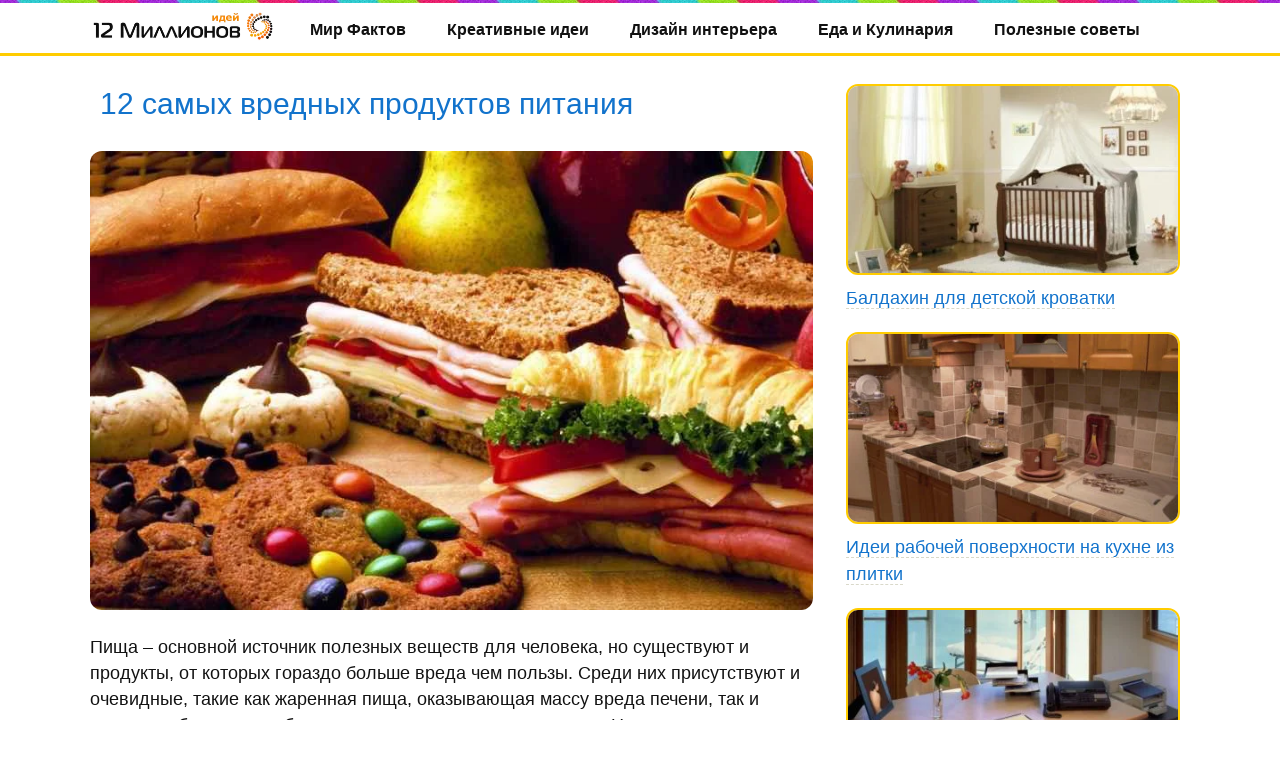

--- FILE ---
content_type: text/html; charset=UTF-8
request_url: https://12millionov.com/vrednye-produkty-pitaniya-spisok.html
body_size: 25901
content:
<!DOCTYPE html>
<html lang="ru-RU">
<head>
	<meta charset="UTF-8">
	<meta name="viewport" content="width=device-width, initial-scale=1">

<link rel="stylesheet" href="https://12millionov.com/wp-content/themes/Adapter/style.css" />
<meta name='robots' content='index, follow, max-image-preview:large, max-snippet:-1, max-video-preview:-1' />
	<style>img:is([sizes="auto" i], [sizes^="auto," i]) { contain-intrinsic-size: 3000px 1500px }</style>
	
	<!-- This site is optimized with the Yoast SEO plugin v26.2 - https://yoast.com/wordpress/plugins/seo/ -->
	<title>12 самых вредных продуктов питания</title>
	<meta name="description" content="Пища – основной источник полезных веществ для человека, но существуют и продукты, от которых гораздо больше вреда чем пользы. Среди них присутствуют и" />
	<link rel="canonical" href="https://12millionov.com/vrednye-produkty-pitaniya-spisok.html" />
	<meta name="twitter:card" content="summary_large_image" />
	<meta name="twitter:title" content="12 самых вредных продуктов питания" />
	<meta name="twitter:description" content="Пища – основной источник полезных веществ для человека, но существуют и продукты, от которых гораздо больше вреда чем пользы. Среди них присутствуют и" />
	<meta name="twitter:image" content="https://12millionov.com/wp-content/uploads/2016/11/Вредные-продукты-питания-список-фото.jpg" />
	<meta name="twitter:label1" content="Написано автором" />
	<meta name="twitter:data1" content="12millionov" />
	<script type="application/ld+json" class="yoast-schema-graph">{"@context":"https://schema.org","@graph":[{"@type":"WebPage","@id":"https://12millionov.com/vrednye-produkty-pitaniya-spisok.html","url":"https://12millionov.com/vrednye-produkty-pitaniya-spisok.html","name":"12 самых вредных продуктов питания","isPartOf":{"@id":"https://12millionov.com/#website"},"primaryImageOfPage":{"@id":"https://12millionov.com/vrednye-produkty-pitaniya-spisok.html#primaryimage"},"image":{"@id":"https://12millionov.com/vrednye-produkty-pitaniya-spisok.html#primaryimage"},"thumbnailUrl":"https://12millionov.com/wp-content/uploads/2016/11/Вредные-продукты-питания-список-фото.jpg","datePublished":"2016-11-19T13:34:08+00:00","dateModified":"2017-09-19T11:58:46+00:00","author":{"@id":"https://12millionov.com/#/schema/person/6fc64a0d09fbc6c54b41391fd94e0516"},"description":"Пища – основной источник полезных веществ для человека, но существуют и продукты, от которых гораздо больше вреда чем пользы. Среди них присутствуют и","breadcrumb":{"@id":"https://12millionov.com/vrednye-produkty-pitaniya-spisok.html#breadcrumb"},"inLanguage":"ru-RU","potentialAction":[{"@type":"ReadAction","target":["https://12millionov.com/vrednye-produkty-pitaniya-spisok.html"]}]},{"@type":"ImageObject","inLanguage":"ru-RU","@id":"https://12millionov.com/vrednye-produkty-pitaniya-spisok.html#primaryimage","url":"https://12millionov.com/wp-content/uploads/2016/11/Вредные-продукты-питания-список-фото.jpg","contentUrl":"https://12millionov.com/wp-content/uploads/2016/11/Вредные-продукты-питания-список-фото.jpg","width":800,"height":508},{"@type":"BreadcrumbList","@id":"https://12millionov.com/vrednye-produkty-pitaniya-spisok.html#breadcrumb","itemListElement":[{"@type":"ListItem","position":1,"name":"Главная страница","item":"https://12millionov.com/"},{"@type":"ListItem","position":2,"name":"12 самых вредных продуктов питания"}]},{"@type":"WebSite","@id":"https://12millionov.com/#website","url":"https://12millionov.com/","name":"12 Миллионов","description":"Идеи для креативных людей","potentialAction":[{"@type":"SearchAction","target":{"@type":"EntryPoint","urlTemplate":"https://12millionov.com/?s={search_term_string}"},"query-input":{"@type":"PropertyValueSpecification","valueRequired":true,"valueName":"search_term_string"}}],"inLanguage":"ru-RU"},{"@type":"Person","@id":"https://12millionov.com/#/schema/person/6fc64a0d09fbc6c54b41391fd94e0516","name":"12millionov","image":{"@type":"ImageObject","inLanguage":"ru-RU","@id":"https://12millionov.com/#/schema/person/image/","url":"https://secure.gravatar.com/avatar/d6d81950bbfd2b1908054f958a92229448826d34323eaed4d68755a0c819159c?s=96&d=mm&r=g","contentUrl":"https://secure.gravatar.com/avatar/d6d81950bbfd2b1908054f958a92229448826d34323eaed4d68755a0c819159c?s=96&d=mm&r=g","caption":"12millionov"},"sameAs":["https://12millionov.com"]}]}</script>
	<!-- / Yoast SEO plugin. -->


<link rel='dns-prefetch' href='//static.addtoany.com' />
<script type="text/javascript">
/* <![CDATA[ */
window._wpemojiSettings = {"baseUrl":"https:\/\/s.w.org\/images\/core\/emoji\/16.0.1\/72x72\/","ext":".png","svgUrl":"https:\/\/s.w.org\/images\/core\/emoji\/16.0.1\/svg\/","svgExt":".svg","source":{"concatemoji":"https:\/\/12millionov.com\/wp-includes\/js\/wp-emoji-release.min.js?ver=6.8.3"}};
/*! This file is auto-generated */
!function(s,n){var o,i,e;function c(e){try{var t={supportTests:e,timestamp:(new Date).valueOf()};sessionStorage.setItem(o,JSON.stringify(t))}catch(e){}}function p(e,t,n){e.clearRect(0,0,e.canvas.width,e.canvas.height),e.fillText(t,0,0);var t=new Uint32Array(e.getImageData(0,0,e.canvas.width,e.canvas.height).data),a=(e.clearRect(0,0,e.canvas.width,e.canvas.height),e.fillText(n,0,0),new Uint32Array(e.getImageData(0,0,e.canvas.width,e.canvas.height).data));return t.every(function(e,t){return e===a[t]})}function u(e,t){e.clearRect(0,0,e.canvas.width,e.canvas.height),e.fillText(t,0,0);for(var n=e.getImageData(16,16,1,1),a=0;a<n.data.length;a++)if(0!==n.data[a])return!1;return!0}function f(e,t,n,a){switch(t){case"flag":return n(e,"\ud83c\udff3\ufe0f\u200d\u26a7\ufe0f","\ud83c\udff3\ufe0f\u200b\u26a7\ufe0f")?!1:!n(e,"\ud83c\udde8\ud83c\uddf6","\ud83c\udde8\u200b\ud83c\uddf6")&&!n(e,"\ud83c\udff4\udb40\udc67\udb40\udc62\udb40\udc65\udb40\udc6e\udb40\udc67\udb40\udc7f","\ud83c\udff4\u200b\udb40\udc67\u200b\udb40\udc62\u200b\udb40\udc65\u200b\udb40\udc6e\u200b\udb40\udc67\u200b\udb40\udc7f");case"emoji":return!a(e,"\ud83e\udedf")}return!1}function g(e,t,n,a){var r="undefined"!=typeof WorkerGlobalScope&&self instanceof WorkerGlobalScope?new OffscreenCanvas(300,150):s.createElement("canvas"),o=r.getContext("2d",{willReadFrequently:!0}),i=(o.textBaseline="top",o.font="600 32px Arial",{});return e.forEach(function(e){i[e]=t(o,e,n,a)}),i}function t(e){var t=s.createElement("script");t.src=e,t.defer=!0,s.head.appendChild(t)}"undefined"!=typeof Promise&&(o="wpEmojiSettingsSupports",i=["flag","emoji"],n.supports={everything:!0,everythingExceptFlag:!0},e=new Promise(function(e){s.addEventListener("DOMContentLoaded",e,{once:!0})}),new Promise(function(t){var n=function(){try{var e=JSON.parse(sessionStorage.getItem(o));if("object"==typeof e&&"number"==typeof e.timestamp&&(new Date).valueOf()<e.timestamp+604800&&"object"==typeof e.supportTests)return e.supportTests}catch(e){}return null}();if(!n){if("undefined"!=typeof Worker&&"undefined"!=typeof OffscreenCanvas&&"undefined"!=typeof URL&&URL.createObjectURL&&"undefined"!=typeof Blob)try{var e="postMessage("+g.toString()+"("+[JSON.stringify(i),f.toString(),p.toString(),u.toString()].join(",")+"));",a=new Blob([e],{type:"text/javascript"}),r=new Worker(URL.createObjectURL(a),{name:"wpTestEmojiSupports"});return void(r.onmessage=function(e){c(n=e.data),r.terminate(),t(n)})}catch(e){}c(n=g(i,f,p,u))}t(n)}).then(function(e){for(var t in e)n.supports[t]=e[t],n.supports.everything=n.supports.everything&&n.supports[t],"flag"!==t&&(n.supports.everythingExceptFlag=n.supports.everythingExceptFlag&&n.supports[t]);n.supports.everythingExceptFlag=n.supports.everythingExceptFlag&&!n.supports.flag,n.DOMReady=!1,n.readyCallback=function(){n.DOMReady=!0}}).then(function(){return e}).then(function(){var e;n.supports.everything||(n.readyCallback(),(e=n.source||{}).concatemoji?t(e.concatemoji):e.wpemoji&&e.twemoji&&(t(e.twemoji),t(e.wpemoji)))}))}((window,document),window._wpemojiSettings);
/* ]]> */
</script>
<style id='wp-emoji-styles-inline-css' type='text/css'>

	img.wp-smiley, img.emoji {
		display: inline !important;
		border: none !important;
		box-shadow: none !important;
		height: 1em !important;
		width: 1em !important;
		margin: 0 0.07em !important;
		vertical-align: -0.1em !important;
		background: none !important;
		padding: 0 !important;
	}
</style>
<link rel='stylesheet' id='wp-block-library-css' href='https://12millionov.com/wp-includes/css/dist/block-library/style.min.css?ver=6.8.3' type='text/css' media='all' />
<style id='classic-theme-styles-inline-css' type='text/css'>
/*! This file is auto-generated */
.wp-block-button__link{color:#fff;background-color:#32373c;border-radius:9999px;box-shadow:none;text-decoration:none;padding:calc(.667em + 2px) calc(1.333em + 2px);font-size:1.125em}.wp-block-file__button{background:#32373c;color:#fff;text-decoration:none}
</style>
<style id='global-styles-inline-css' type='text/css'>
:root{--wp--preset--aspect-ratio--square: 1;--wp--preset--aspect-ratio--4-3: 4/3;--wp--preset--aspect-ratio--3-4: 3/4;--wp--preset--aspect-ratio--3-2: 3/2;--wp--preset--aspect-ratio--2-3: 2/3;--wp--preset--aspect-ratio--16-9: 16/9;--wp--preset--aspect-ratio--9-16: 9/16;--wp--preset--color--black: #000000;--wp--preset--color--cyan-bluish-gray: #abb8c3;--wp--preset--color--white: #ffffff;--wp--preset--color--pale-pink: #f78da7;--wp--preset--color--vivid-red: #cf2e2e;--wp--preset--color--luminous-vivid-orange: #ff6900;--wp--preset--color--luminous-vivid-amber: #fcb900;--wp--preset--color--light-green-cyan: #7bdcb5;--wp--preset--color--vivid-green-cyan: #00d084;--wp--preset--color--pale-cyan-blue: #8ed1fc;--wp--preset--color--vivid-cyan-blue: #0693e3;--wp--preset--color--vivid-purple: #9b51e0;--wp--preset--gradient--vivid-cyan-blue-to-vivid-purple: linear-gradient(135deg,rgba(6,147,227,1) 0%,rgb(155,81,224) 100%);--wp--preset--gradient--light-green-cyan-to-vivid-green-cyan: linear-gradient(135deg,rgb(122,220,180) 0%,rgb(0,208,130) 100%);--wp--preset--gradient--luminous-vivid-amber-to-luminous-vivid-orange: linear-gradient(135deg,rgba(252,185,0,1) 0%,rgba(255,105,0,1) 100%);--wp--preset--gradient--luminous-vivid-orange-to-vivid-red: linear-gradient(135deg,rgba(255,105,0,1) 0%,rgb(207,46,46) 100%);--wp--preset--gradient--very-light-gray-to-cyan-bluish-gray: linear-gradient(135deg,rgb(238,238,238) 0%,rgb(169,184,195) 100%);--wp--preset--gradient--cool-to-warm-spectrum: linear-gradient(135deg,rgb(74,234,220) 0%,rgb(151,120,209) 20%,rgb(207,42,186) 40%,rgb(238,44,130) 60%,rgb(251,105,98) 80%,rgb(254,248,76) 100%);--wp--preset--gradient--blush-light-purple: linear-gradient(135deg,rgb(255,206,236) 0%,rgb(152,150,240) 100%);--wp--preset--gradient--blush-bordeaux: linear-gradient(135deg,rgb(254,205,165) 0%,rgb(254,45,45) 50%,rgb(107,0,62) 100%);--wp--preset--gradient--luminous-dusk: linear-gradient(135deg,rgb(255,203,112) 0%,rgb(199,81,192) 50%,rgb(65,88,208) 100%);--wp--preset--gradient--pale-ocean: linear-gradient(135deg,rgb(255,245,203) 0%,rgb(182,227,212) 50%,rgb(51,167,181) 100%);--wp--preset--gradient--electric-grass: linear-gradient(135deg,rgb(202,248,128) 0%,rgb(113,206,126) 100%);--wp--preset--gradient--midnight: linear-gradient(135deg,rgb(2,3,129) 0%,rgb(40,116,252) 100%);--wp--preset--font-size--small: 13px;--wp--preset--font-size--medium: 20px;--wp--preset--font-size--large: 36px;--wp--preset--font-size--x-large: 42px;--wp--preset--spacing--20: 0.44rem;--wp--preset--spacing--30: 0.67rem;--wp--preset--spacing--40: 1rem;--wp--preset--spacing--50: 1.5rem;--wp--preset--spacing--60: 2.25rem;--wp--preset--spacing--70: 3.38rem;--wp--preset--spacing--80: 5.06rem;--wp--preset--shadow--natural: 6px 6px 9px rgba(0, 0, 0, 0.2);--wp--preset--shadow--deep: 12px 12px 50px rgba(0, 0, 0, 0.4);--wp--preset--shadow--sharp: 6px 6px 0px rgba(0, 0, 0, 0.2);--wp--preset--shadow--outlined: 6px 6px 0px -3px rgba(255, 255, 255, 1), 6px 6px rgba(0, 0, 0, 1);--wp--preset--shadow--crisp: 6px 6px 0px rgba(0, 0, 0, 1);}:where(.is-layout-flex){gap: 0.5em;}:where(.is-layout-grid){gap: 0.5em;}body .is-layout-flex{display: flex;}.is-layout-flex{flex-wrap: wrap;align-items: center;}.is-layout-flex > :is(*, div){margin: 0;}body .is-layout-grid{display: grid;}.is-layout-grid > :is(*, div){margin: 0;}:where(.wp-block-columns.is-layout-flex){gap: 2em;}:where(.wp-block-columns.is-layout-grid){gap: 2em;}:where(.wp-block-post-template.is-layout-flex){gap: 1.25em;}:where(.wp-block-post-template.is-layout-grid){gap: 1.25em;}.has-black-color{color: var(--wp--preset--color--black) !important;}.has-cyan-bluish-gray-color{color: var(--wp--preset--color--cyan-bluish-gray) !important;}.has-white-color{color: var(--wp--preset--color--white) !important;}.has-pale-pink-color{color: var(--wp--preset--color--pale-pink) !important;}.has-vivid-red-color{color: var(--wp--preset--color--vivid-red) !important;}.has-luminous-vivid-orange-color{color: var(--wp--preset--color--luminous-vivid-orange) !important;}.has-luminous-vivid-amber-color{color: var(--wp--preset--color--luminous-vivid-amber) !important;}.has-light-green-cyan-color{color: var(--wp--preset--color--light-green-cyan) !important;}.has-vivid-green-cyan-color{color: var(--wp--preset--color--vivid-green-cyan) !important;}.has-pale-cyan-blue-color{color: var(--wp--preset--color--pale-cyan-blue) !important;}.has-vivid-cyan-blue-color{color: var(--wp--preset--color--vivid-cyan-blue) !important;}.has-vivid-purple-color{color: var(--wp--preset--color--vivid-purple) !important;}.has-black-background-color{background-color: var(--wp--preset--color--black) !important;}.has-cyan-bluish-gray-background-color{background-color: var(--wp--preset--color--cyan-bluish-gray) !important;}.has-white-background-color{background-color: var(--wp--preset--color--white) !important;}.has-pale-pink-background-color{background-color: var(--wp--preset--color--pale-pink) !important;}.has-vivid-red-background-color{background-color: var(--wp--preset--color--vivid-red) !important;}.has-luminous-vivid-orange-background-color{background-color: var(--wp--preset--color--luminous-vivid-orange) !important;}.has-luminous-vivid-amber-background-color{background-color: var(--wp--preset--color--luminous-vivid-amber) !important;}.has-light-green-cyan-background-color{background-color: var(--wp--preset--color--light-green-cyan) !important;}.has-vivid-green-cyan-background-color{background-color: var(--wp--preset--color--vivid-green-cyan) !important;}.has-pale-cyan-blue-background-color{background-color: var(--wp--preset--color--pale-cyan-blue) !important;}.has-vivid-cyan-blue-background-color{background-color: var(--wp--preset--color--vivid-cyan-blue) !important;}.has-vivid-purple-background-color{background-color: var(--wp--preset--color--vivid-purple) !important;}.has-black-border-color{border-color: var(--wp--preset--color--black) !important;}.has-cyan-bluish-gray-border-color{border-color: var(--wp--preset--color--cyan-bluish-gray) !important;}.has-white-border-color{border-color: var(--wp--preset--color--white) !important;}.has-pale-pink-border-color{border-color: var(--wp--preset--color--pale-pink) !important;}.has-vivid-red-border-color{border-color: var(--wp--preset--color--vivid-red) !important;}.has-luminous-vivid-orange-border-color{border-color: var(--wp--preset--color--luminous-vivid-orange) !important;}.has-luminous-vivid-amber-border-color{border-color: var(--wp--preset--color--luminous-vivid-amber) !important;}.has-light-green-cyan-border-color{border-color: var(--wp--preset--color--light-green-cyan) !important;}.has-vivid-green-cyan-border-color{border-color: var(--wp--preset--color--vivid-green-cyan) !important;}.has-pale-cyan-blue-border-color{border-color: var(--wp--preset--color--pale-cyan-blue) !important;}.has-vivid-cyan-blue-border-color{border-color: var(--wp--preset--color--vivid-cyan-blue) !important;}.has-vivid-purple-border-color{border-color: var(--wp--preset--color--vivid-purple) !important;}.has-vivid-cyan-blue-to-vivid-purple-gradient-background{background: var(--wp--preset--gradient--vivid-cyan-blue-to-vivid-purple) !important;}.has-light-green-cyan-to-vivid-green-cyan-gradient-background{background: var(--wp--preset--gradient--light-green-cyan-to-vivid-green-cyan) !important;}.has-luminous-vivid-amber-to-luminous-vivid-orange-gradient-background{background: var(--wp--preset--gradient--luminous-vivid-amber-to-luminous-vivid-orange) !important;}.has-luminous-vivid-orange-to-vivid-red-gradient-background{background: var(--wp--preset--gradient--luminous-vivid-orange-to-vivid-red) !important;}.has-very-light-gray-to-cyan-bluish-gray-gradient-background{background: var(--wp--preset--gradient--very-light-gray-to-cyan-bluish-gray) !important;}.has-cool-to-warm-spectrum-gradient-background{background: var(--wp--preset--gradient--cool-to-warm-spectrum) !important;}.has-blush-light-purple-gradient-background{background: var(--wp--preset--gradient--blush-light-purple) !important;}.has-blush-bordeaux-gradient-background{background: var(--wp--preset--gradient--blush-bordeaux) !important;}.has-luminous-dusk-gradient-background{background: var(--wp--preset--gradient--luminous-dusk) !important;}.has-pale-ocean-gradient-background{background: var(--wp--preset--gradient--pale-ocean) !important;}.has-electric-grass-gradient-background{background: var(--wp--preset--gradient--electric-grass) !important;}.has-midnight-gradient-background{background: var(--wp--preset--gradient--midnight) !important;}.has-small-font-size{font-size: var(--wp--preset--font-size--small) !important;}.has-medium-font-size{font-size: var(--wp--preset--font-size--medium) !important;}.has-large-font-size{font-size: var(--wp--preset--font-size--large) !important;}.has-x-large-font-size{font-size: var(--wp--preset--font-size--x-large) !important;}
:where(.wp-block-post-template.is-layout-flex){gap: 1.25em;}:where(.wp-block-post-template.is-layout-grid){gap: 1.25em;}
:where(.wp-block-columns.is-layout-flex){gap: 2em;}:where(.wp-block-columns.is-layout-grid){gap: 2em;}
:root :where(.wp-block-pullquote){font-size: 1.5em;line-height: 1.6;}
</style>
<link rel='stylesheet' id='addtoany-css' href='https://12millionov.com/wp-content/plugins/add-to-any/addtoany.min.css?ver=1.16' type='text/css' media='all' />
<script type="text/javascript" id="addtoany-core-js-before">
/* <![CDATA[ */
window.a2a_config=window.a2a_config||{};a2a_config.callbacks=[];a2a_config.overlays=[];a2a_config.templates={};a2a_localize = {
	Share: "Отправить",
	Save: "Сохранить",
	Subscribe: "Подписаться",
	Email: "E-mail",
	Bookmark: "В закладки!",
	ShowAll: "Показать все",
	ShowLess: "Показать остальное",
	FindServices: "Найти сервис(ы)",
	FindAnyServiceToAddTo: "Найти сервис и добавить",
	PoweredBy: "Работает на",
	ShareViaEmail: "Поделиться по электронной почте",
	SubscribeViaEmail: "Подписаться по электронной почте",
	BookmarkInYourBrowser: "Добавить в закладки",
	BookmarkInstructions: "Нажмите Ctrl+D или \u2318+D, чтобы добавить страницу в закладки",
	AddToYourFavorites: "Добавить в Избранное",
	SendFromWebOrProgram: "Отправлять с любого email-адреса или email-программы",
	EmailProgram: "Почтовая программа",
	More: "Подробнее&#8230;",
	ThanksForSharing: "Спасибо, что поделились!",
	ThanksForFollowing: "Спасибо за подписку!"
};
/* ]]> */
</script>
<script type="text/javascript" defer src="https://static.addtoany.com/menu/page.js" id="addtoany-core-js"></script>
<script type="text/javascript" src="https://12millionov.com/wp-includes/js/jquery/jquery.min.js?ver=3.7.1" id="jquery-core-js"></script>
<script type="text/javascript" src="https://12millionov.com/wp-includes/js/jquery/jquery-migrate.min.js?ver=3.4.1" id="jquery-migrate-js"></script>
<script type="text/javascript" id="jquery-js-after">
/* <![CDATA[ */
jQuery(document).ready(function() {
	jQuery(".71081b9dea2d4400c96498fa56492fce").click(function() {
		jQuery.post(
			"https://12millionov.com/wp-admin/admin-ajax.php", {
				"action": "quick_adsense_onpost_ad_click",
				"quick_adsense_onpost_ad_index": jQuery(this).attr("data-index"),
				"quick_adsense_nonce": "7f391b0fd2",
			}, function(response) { }
		);
	});
});
/* ]]> */
</script>
<script type="text/javascript" defer src="https://12millionov.com/wp-content/plugins/add-to-any/addtoany.min.js?ver=1.1" id="addtoany-jquery-js"></script>
<script type="text/javascript" src="https://12millionov.com/wp-content/themes/Adapter/loadmore.js?ver=6.8.3" id="true_loadmore-js"></script>
<link rel="https://api.w.org/" href="https://12millionov.com/wp-json/" /><link rel="alternate" title="JSON" type="application/json" href="https://12millionov.com/wp-json/wp/v2/posts/20043" /><link rel="EditURI" type="application/rsd+xml" title="RSD" href="https://12millionov.com/xmlrpc.php?rsd" />
<meta name="generator" content="WordPress 6.8.3" />
<link rel='shortlink' href='https://12millionov.com/?p=20043' />
<link rel="alternate" title="oEmbed (JSON)" type="application/json+oembed" href="https://12millionov.com/wp-json/oembed/1.0/embed?url=https%3A%2F%2F12millionov.com%2Fvrednye-produkty-pitaniya-spisok.html" />
<link rel="alternate" title="oEmbed (XML)" type="text/xml+oembed" href="https://12millionov.com/wp-json/oembed/1.0/embed?url=https%3A%2F%2F12millionov.com%2Fvrednye-produkty-pitaniya-spisok.html&#038;format=xml" />
<link rel="icon" href="https://12millionov.com/wp-content/uploads/2023/08/12-ico.png" sizes="32x32" />
<link rel="icon" href="https://12millionov.com/wp-content/uploads/2023/08/12-ico.png" sizes="192x192" />
<link rel="apple-touch-icon" href="https://12millionov.com/wp-content/uploads/2023/08/12-ico.png" />
<meta name="msapplication-TileImage" content="https://12millionov.com/wp-content/uploads/2023/08/12-ico.png" />
<script>window.yaContextCb=window.yaContextCb||[]</script>
<script src="https://yandex.ru/ads/system/context.js" async></script>
<script async src="https://pagead2.googlesyndication.com/pagead/js/adsbygoogle.js?client=ca-pub-0314476730490310"
     crossorigin="anonymous"></script>
</head>
<body>
<!-- Start Head Theme --><header>
<!-- Begin #bottomMenu --><div class="bottomMenubg"> 
<div class="linebg"></div>
<div class="menuwrapp_mobile">
	<a class="mobilemenu_toggle" href="#" ></a>
		<ul class="menu_mobile"><li id="menu-item-34053" class="menu-item menu-item-type-taxonomy menu-item-object-category menu-item-34053"><a href="https://12millionov.com/category/arxitektura">Архитектура</a></li>
<li id="menu-item-34054" class="menu-item menu-item-type-taxonomy menu-item-object-category menu-item-34054"><a href="https://12millionov.com/category/dizajn">Дизайн интерьера</a></li>
<li id="menu-item-34055" class="menu-item menu-item-type-taxonomy menu-item-object-category current-post-ancestor current-menu-parent current-post-parent menu-item-34055"><a href="https://12millionov.com/category/eda">Еда и Кулинария</a></li>
<li id="menu-item-34056" class="menu-item menu-item-type-taxonomy menu-item-object-category menu-item-34056"><a href="https://12millionov.com/category/zhivotnye">Животные</a></li>
<li id="menu-item-34057" class="menu-item menu-item-type-taxonomy menu-item-object-category menu-item-34057"><a href="https://12millionov.com/category/zdorove-i-krasota">Красота и Здоровье</a></li>
<li id="menu-item-34058" class="menu-item menu-item-type-taxonomy menu-item-object-category menu-item-34058"><a href="https://12millionov.com/category/znamenitosti">Знаменитости</a></li>
<li id="menu-item-34059" class="menu-item menu-item-type-taxonomy menu-item-object-category menu-item-34059"><a href="https://12millionov.com/category/illyustracii">Иллюстрации</a></li>
<li id="menu-item-34060" class="menu-item menu-item-type-taxonomy menu-item-object-category menu-item-34060"><a href="https://12millionov.com/category/kreativ">Креативные идеи</a></li>
<li id="menu-item-34061" class="menu-item menu-item-type-taxonomy menu-item-object-category menu-item-34061"><a href="https://12millionov.com/category/landshaftnyj-dizajn">Ландшафтный дизайн</a></li>
<li id="menu-item-34062" class="menu-item menu-item-type-taxonomy menu-item-object-category menu-item-34062"><a href="https://12millionov.com/category/luchshie-knigi">Лучшие книги</a></li>
<li id="menu-item-34063" class="menu-item menu-item-type-taxonomy menu-item-object-category menu-item-34063"><a href="https://12millionov.com/category/fakty-sobytiya-novosti">Мир Фактов</a></li>
<li id="menu-item-34064" class="menu-item menu-item-type-taxonomy menu-item-object-category menu-item-34064"><a href="https://12millionov.com/category/moda">Мода</a></li>
<li id="menu-item-34065" class="menu-item menu-item-type-taxonomy menu-item-object-category menu-item-34065"><a href="https://12millionov.com/category/planeta-zemlya">Планета Земля</a></li>
<li id="menu-item-34066" class="menu-item menu-item-type-taxonomy menu-item-object-category menu-item-34066"><a href="https://12millionov.com/category/proekty-domov">Проекты домов</a></li>
<li id="menu-item-34067" class="menu-item menu-item-type-taxonomy menu-item-object-category menu-item-34067"><a href="https://12millionov.com/category/sport">Спорт</a></li>
<li id="menu-item-34068" class="menu-item menu-item-type-taxonomy menu-item-object-category menu-item-34068"><a href="https://12millionov.com/category/stroitelstvo">Строительство</a></li>
<li id="menu-item-34069" class="menu-item menu-item-type-taxonomy menu-item-object-category menu-item-34069"><a href="https://12millionov.com/category/texnika">Технологии</a></li>
</ul>	</div><div class="clearboth"></div>
<nav id="fdw">
<!-- logo --><div class="logo">
<a href="https://12millionov.com"><img src="https://12millionov.com/12millionov-logo.png" alt="12 миллионов фото" /></a>
</div><!-- /logo -->
<div class="menu-12menyu-container"><ul id="menu-12menyu" class="menu"><li id="menu-item-2019" class="menu-item menu-item-type-taxonomy menu-item-object-category menu-item-2019"><a href="https://12millionov.com/category/fakty-sobytiya-novosti">Мир Фактов</a></li>
<li id="menu-item-3916" class="menu-item menu-item-type-taxonomy menu-item-object-category menu-item-3916"><a href="https://12millionov.com/category/kreativ">Креативные идеи</a></li>
<li id="menu-item-40522" class="menu-item menu-item-type-taxonomy menu-item-object-category menu-item-40522"><a href="https://12millionov.com/category/dizajn">Дизайн интерьера</a></li>
<li id="menu-item-39028" class="menu-item menu-item-type-taxonomy menu-item-object-category current-post-ancestor current-menu-parent current-post-parent menu-item-39028"><a href="https://12millionov.com/category/eda">Еда и Кулинария</a></li>
<li id="menu-item-40800" class="menu-item menu-item-type-taxonomy menu-item-object-category menu-item-40800"><a href="https://12millionov.com/category/poleznye-sovety">Полезные советы</a></li>
</ul></div></nav>
</div><!-- End #bottomMenu -->
</header><!-- End Head Theme --><!-- Go wrapper -->
<section id="wrapper">
<div id="middle">
<div id="content">
<!-- Begin #colLeft --><div id="colLeft">


<!-- Begin .singlecont --><div class="singlecont">
	
<h1>12 самых вредных продуктов питания</h1>
	
<!-- Begin .cont --><div class="cont"><p><img fetchpriority="high" decoding="async" class="aligncenter size-full wp-image-20044" src="https://12millionov.com/wp-content/uploads/2016/11/%D0%92%D1%80%D0%B5%D0%B4%D0%BD%D1%8B%D0%B5-%D0%BF%D1%80%D0%BE%D0%B4%D1%83%D0%BA%D1%82%D1%8B-%D0%BF%D0%B8%D1%82%D0%B0%D0%BD%D0%B8%D1%8F-%D1%81%D0%BF%D0%B8%D1%81%D0%BE%D0%BA-%D1%84%D0%BE%D1%82%D0%BE.jpg" alt="" width="800" height="508" srcset="https://12millionov.com/wp-content/uploads/2016/11/Вредные-продукты-питания-список-фото.jpg 800w, https://12millionov.com/wp-content/uploads/2016/11/Вредные-продукты-питания-список-фото-20x13.jpg 20w" sizes="(max-width: 800px) 100vw, 800px"></p>
<p>Пища – основной источник полезных веществ для человека, но существуют и продукты, от которых гораздо больше вреда чем пользы. Среди них присутствуют и очевидные, такие как жаренная пища, оказывающая массу вреда печени, так и сладости, без которых большинство не может прожить и дня. Нет, разумеется, умеренное их потребление не вызовет негативных последствий, но если они являются постоянными членами вашего рациона, то будьте готовы к тому, что произойдёт накопление вредных веществ, которые нанесут решающий удар по вашим внутренним органам. Чтобы избежать этого, 12millionov.com подготовил для Вас рейтинг 12 самых вкусных и вредных продуктов питания для здоровья человека, и обязательно задумайтесь о перспективах собственного здоровья.</p>
<div class="lwptoc lwptoc-autoWidth lwptoc-baseItems lwptoc-light lwptoc-notInherit" data-smooth-scroll="0"><div class="lwptoc_i">    <div class="lwptoc_header">
        <b class="lwptoc_title">Содержание</b>                    <span class="lwptoc_toggle">
                <a href="#" class="lwptoc_toggle_label" data-label="скрыть">показать</a>            </span>
            </div>
<div class="lwptoc_items" style="display:none;">
    <div class="lwptoc_itemWrap"><div class="lwptoc_item">    <a href="#rejting-vrednyh-produktov" rel="nofollow">
                <span class="lwptoc_item_label">Рейтинг вредных продуктов:</span>
    </a>
    <div class="lwptoc_itemWrap"><div class="lwptoc_item">    <a href="#no12-obezzirennye-jogurty-i-tvoroznye-deserty" rel="nofollow">
                <span class="lwptoc_item_label">№12: Обезжиренные йогурты и творожные десерты</span>
    </a>
    </div><div class="lwptoc_item">    <a href="#produkty-no11-konservy-i-sproty" rel="nofollow">
                <span class="lwptoc_item_label">Продукты №11: Консервы и шпроты</span>
    </a>
    </div><div class="lwptoc_item">    <a href="#no10-kolbasy-i-sosiski" rel="nofollow">
                <span class="lwptoc_item_label">№10: Колбасы и сосиски</span>
    </a>
    </div><div class="lwptoc_item">    <a href="#vrednyj-produkt-no9-popkorn" rel="nofollow">
                <span class="lwptoc_item_label">Вредный продукт №9: Попкорн</span>
    </a>
    </div><div class="lwptoc_item">    <a href="#no8-sladkie-gazirovannye-napitki-i-soki" rel="nofollow">
                <span class="lwptoc_item_label">№8: Сладкие газированные напитки и соки</span>
    </a>
    </div><div class="lwptoc_item">    <a href="#no7-sokoladnye-batonciki-konfety-i-ledency" rel="nofollow">
                <span class="lwptoc_item_label">№7: Шоколадные батончики, конфеты и леденцы</span>
    </a>
    </div><div class="lwptoc_item">    <a href="#vrednye-sousy-no6-majonez-i-ketcup" rel="nofollow">
                <span class="lwptoc_item_label">Вредные соусы №6: Майонез и кетчуп</span>
    </a>
    </div><div class="lwptoc_item">    <a href="#no5-lapsa-bystrogo-prigotovlenia" rel="nofollow">
                <span class="lwptoc_item_label">№5: Лапша быстрого приготовления</span>
    </a>
    </div><div class="lwptoc_item">    <a href="#no4-pokupnaa-vypecka-s-transzirami" rel="nofollow">
                <span class="lwptoc_item_label">№4: Покупная выпечка с трансжирами</span>
    </a>
    </div><div class="lwptoc_item">    <a href="#no3-polufabrikaty-naggetsy-kotlety-bifsteksy" rel="nofollow">
                <span class="lwptoc_item_label">№3: Полуфабрикаты — наггетсы, котлеты, бифштексы</span>
    </a>
    </div><div class="lwptoc_item">    <a href="#no2-gamburgery-i-hot-dogi" rel="nofollow">
                <span class="lwptoc_item_label">№2: Гамбургеры и хот-доги</span>
    </a>
    </div><div class="lwptoc_item">    <a href="#vrednyj-produkt-no1-kartoska-fri-i-cipsy" rel="nofollow">
                <span class="lwptoc_item_label">Вредный продукт №1: Картошка фри и чипсы</span>
    </a>
    </div></div></div></div></div>
</div></div><h2 style="text-align: center;"><span id="rejting-vrednyh-produktov">Рейтинг вредных продуктов:</span></h2>
<h3><span id="no12-obezzirennye-jogurty-i-tvoroznye-deserty">№12: Обезжиренные йогурты и творожные десерты</span></h3>
<p><img decoding="async" class="aligncenter size-full wp-image-20045" src="https://12millionov.com/wp-content/uploads/2016/11/%D0%92%D1%80%D0%B5%D0%B4%D0%BD%D1%8B%D0%B5-%D0%BF%D1%80%D0%BE%D0%B4%D1%83%D0%BA%D1%82%D1%8B-%D0%BF%D0%B8%D1%82%D0%B0%D0%BD%D0%B8%D1%8F-%D1%81%D0%BF%D0%B8%D1%81%D0%BE%D0%BA-%D1%84%D0%BE%D1%82%D0%BE_1.jpg" alt="" width="800" height="556" srcset="https://12millionov.com/wp-content/uploads/2016/11/Вредные-продукты-питания-список-фото_1.jpg 800w, https://12millionov.com/wp-content/uploads/2016/11/Вредные-продукты-питания-список-фото_1-20x14.jpg 20w" sizes="(max-width: 800px) 100vw, 800px"></p>
<p>Несмотря на огромную популярность данных продуктов в различных диетах для похудения, йогурты и десерты содержат в себе львиную долю углеводов в виде крахмала, сахара и сахарозаменителя. Так производитель «компенсирует» в продукте содержание жиров, которые там полностью отсутствуют, и делают из него, якобы «полезный», но на самом деле вредный продукт. Но потребители часто не задумываются о том, что именно такие продукты способны привести к ожирению, благодаря высокому содержанию углеводов и пищевым добавкам, тормозящим обменные процессы в организме.</p>
<h3><span id="produkty-no11-konservy-i-sproty">Продукты №11: Консервы и шпроты</span></h3>
<p><img decoding="async" class="aligncenter size-full wp-image-20046" src="https://12millionov.com/wp-content/uploads/2016/11/%D0%92%D1%80%D0%B5%D0%B4%D0%BD%D1%8B%D0%B5-%D0%BF%D1%80%D0%BE%D0%B4%D1%83%D0%BA%D1%82%D1%8B-%D0%BF%D0%B8%D1%82%D0%B0%D0%BD%D0%B8%D1%8F-%D1%81%D0%BF%D0%B8%D1%81%D0%BE%D0%BA-%D1%84%D0%BE%D1%82%D0%BE_2.jpg" alt="" width="800" height="532" srcset="https://12millionov.com/wp-content/uploads/2016/11/Вредные-продукты-питания-список-фото_2.jpg 800w, https://12millionov.com/wp-content/uploads/2016/11/Вредные-продукты-питания-список-фото_2-20x13.jpg 20w" sizes="(max-width: 800px) 100vw, 800px"></p><div class="71081b9dea2d4400c96498fa56492fce" data-index="1" style="float: none; margin:20px 0 20px 0; text-align:center;">
<div id="yandex_rtb_R-A-2174360-1"></div>
<script>window.yaContextCb.push(()=>{
  Ya.Context.AdvManager.render({
    renderTo: 'yandex_rtb_R-A-2174360-1',
    blockId: 'R-A-2174360-1'
  })
})</script>
</div>

<p>Многие жители отдалённых районов не имеют другого способа приобретения рыбы, так как водоёмы по близости отсутствуют, а завезённые замороженные морепродукты имеют заоблачные цены. Однако, от рыбных консервов гораздо больше вреда, чем пользы, ведь для сохранения вкусовых качеств на столь длительный срок используется масса вредных пищевых добавок, стабилизаторов, консервантов, которые при регулярном употреблении нарушают обмен веществ. Часто производители используют бензапирен, вредное и опасное вещество, способное вызывать онкологические заболевания.</p>
<h3><span id="no10-kolbasy-i-sosiski">№10: Колбасы и сосиски</span></h3>
<p><img loading="lazy" decoding="async" class="aligncenter size-full wp-image-20047" src="https://12millionov.com/wp-content/uploads/2016/11/%D0%92%D1%80%D0%B5%D0%B4%D0%BD%D1%8B%D0%B5-%D0%BF%D1%80%D0%BE%D0%B4%D1%83%D0%BA%D1%82%D1%8B-%D0%BF%D0%B8%D1%82%D0%B0%D0%BD%D0%B8%D1%8F-%D1%81%D0%BF%D0%B8%D1%81%D0%BE%D0%BA-%D1%84%D0%BE%D1%82%D0%BE_3.jpg" alt="" width="800" height="577" srcset="https://12millionov.com/wp-content/uploads/2016/11/Вредные-продукты-питания-список-фото_3.jpg 800w, https://12millionov.com/wp-content/uploads/2016/11/Вредные-продукты-питания-список-фото_3-20x14.jpg 20w" sizes="auto, (max-width: 800px) 100vw, 800px"></p>
<p>Любимое блюдо для перекуса и бутербродов бьёт все рекорды по содержанию жира в списке вредных продуктов питания для здоровья. Обратив внимание на состав, вы заметите, что количество белков в три-четыре раза меньше содержания жиров, ведь ради экономии производители используют не качественное мясо, а отходы, среди которых свиные шкуры и кости животных, чтобы всё это было вкусным – добавляют различные стабилизаторы, усилители вкуса и запаха, а также консерванты. Регулярное употребление колбасных изделий грозит ожирением и образованием холестериновых бляшек на стенках сосудов, что значительно ухудшает работу сердца.</p>
<h3><span id="vrednyj-produkt-no9-popkorn">Вредный продукт №9: Попкорн</span></h3>
<p><img loading="lazy" decoding="async" class="aligncenter size-full wp-image-20048" src="https://12millionov.com/wp-content/uploads/2016/11/%D0%92%D1%80%D0%B5%D0%B4%D0%BD%D1%8B%D0%B5-%D0%BF%D1%80%D0%BE%D0%B4%D1%83%D0%BA%D1%82%D1%8B-%D0%BF%D0%B8%D1%82%D0%B0%D0%BD%D0%B8%D1%8F-%D1%81%D0%BF%D0%B8%D1%81%D0%BE%D0%BA-%D1%84%D0%BE%D1%82%D0%BE_4.jpg" alt="" width="800" height="533" srcset="https://12millionov.com/wp-content/uploads/2016/11/Вредные-продукты-питания-список-фото_4.jpg 800w, https://12millionov.com/wp-content/uploads/2016/11/Вредные-продукты-питания-список-фото_4-20x13.jpg 20w" sizes="auto, (max-width: 800px) 100vw, 800px"></p>
<p>Попкорн гораздо опаснее, чем может показаться на первый взгляд. Сама жареная кукуруза безвредна и бесполезна, но ситуация меняется, когда при их приготовлении к ним присоединяются ароматизаторы, усилители вкуса, карамелизаторы, масло, соль и сахар, которые заставляют потреблять все больше и больше продукта, а вместе с ним и огромное количество калорий, а солёный вариант содержит огромную дозу хлорида натрия, который при частом потреблении способен нарушить работу почек и вызвать неполадки в сердечно сосудистой системе. Так что в следующий раз, лучше возьмите с собой в кинотеатр арахис или яблоки.</p><div class="71081b9dea2d4400c96498fa56492fce" data-index="2" style="float: none; margin:20px 0 20px 0; text-align:center;">
<div id="yandex_rtb_R-A-2174360-2"></div>
<script>window.yaContextCb.push(()=>{
  Ya.Context.AdvManager.render({
    renderTo: 'yandex_rtb_R-A-2174360-2',
    blockId: 'R-A-2174360-2'
  })
})</script>
</div>

<h3><span id="no8-sladkie-gazirovannye-napitki-i-soki">№8: Сладкие газированные напитки и соки</span></h3>
<p><img loading="lazy" decoding="async" class="aligncenter size-full wp-image-20049" src="https://12millionov.com/wp-content/uploads/2016/11/%D0%92%D1%80%D0%B5%D0%B4%D0%BD%D1%8B%D0%B5-%D0%BF%D1%80%D0%BE%D0%B4%D1%83%D0%BA%D1%82%D1%8B-%D0%BF%D0%B8%D1%82%D0%B0%D0%BD%D0%B8%D1%8F-%D1%81%D0%BF%D0%B8%D1%81%D0%BE%D0%BA-%D1%84%D0%BE%D1%82%D0%BE_5.jpg" alt="" width="800" height="550" srcset="https://12millionov.com/wp-content/uploads/2016/11/Вредные-продукты-питания-список-фото_5.jpg 800w, https://12millionov.com/wp-content/uploads/2016/11/Вредные-продукты-питания-список-фото_5-20x14.jpg 20w" sizes="auto, (max-width: 800px) 100vw, 800px"></p>
<p>Сладкие газированные напитки и соки не только не содержат абсолютно никаких полезных веществ, но и не способны утолить жажду, а напротив, только вызывают ее. Так, например, всеми узнаваемая и любимая Кока-Кола помимо ударной дозы сахара содержит в себе красители, кофеин, ортофосфорную кислоту и углекислый газ, которые в совокупности просто убивают организм изнутри: вымывают кальций, разъедают слизистые оболочки и способствуют отложению жиров. Человек, выпивший баночку колы, должен пробежать примерно 5 км, чтобы потратить все калории, которые он получил с напитком. Кроме этого, газировка включает в себя сахарозаменитель аспартам, который при распаде превращается в токсины. Что касается покупных соков, то они кроме высокого содержания все того же сахара, абсолютно ничего полезного в себе не содержат.</p>
<h3><span id="no7-sokoladnye-batonciki-konfety-i-ledency">№7: Шоколадные батончики, конфеты и леденцы</span></h3>
<p><img loading="lazy" decoding="async" class="aligncenter size-full wp-image-20050" src="https://12millionov.com/wp-content/uploads/2016/11/%D0%92%D1%80%D0%B5%D0%B4%D0%BD%D1%8B%D0%B5-%D0%BF%D1%80%D0%BE%D0%B4%D1%83%D0%BA%D1%82%D1%8B-%D0%BF%D0%B8%D1%82%D0%B0%D0%BD%D0%B8%D1%8F-%D1%81%D0%BF%D0%B8%D1%81%D0%BE%D0%BA-%D1%84%D0%BE%D1%82%D0%BE_6.jpg" alt="" width="800" height="459" srcset="https://12millionov.com/wp-content/uploads/2016/11/Вредные-продукты-питания-список-фото_6.jpg 800w, https://12millionov.com/wp-content/uploads/2016/11/Вредные-продукты-питания-список-фото_6-20x11.jpg 20w" sizes="auto, (max-width: 800px) 100vw, 800px"></p><div class="71081b9dea2d4400c96498fa56492fce" data-index="4" style="float: none; margin:20px 0 20px 0; text-align:center;">
<div id="yandex_rtb_R-A-2174360-4"></div>
<script>window.yaContextCb.push(()=>{
  Ya.Context.AdvManager.render({
    renderTo: 'yandex_rtb_R-A-2174360-4',
    blockId: 'R-A-2174360-4'
  })
})</script>
</div>

<p>Ожирение, онкология, диабет, проблемы с зубами, аллергия… Это еще не полный перечень заболеваний, которые вы можете приобрести, регулярно употребляя в пищу шоколадные батончики и леденцы. Они являются рекордными обладателями легкоусвояемого сахара, который абсолютно бесполезен со стороны пищевой ценности и очень вреден. Помимо этого, все эти сладости включают в себя эмульгаторы, подсладители, сахарозаменители, загустители, антиокислители и прочее. Если Вы уж сильно любите покушать сладкого, рекомендуем заменить эти вредные продукты на сладкие, но полезные, такие как мёд и сухофрукты, ведь в них есть витамины и минералы, которые нужны организму.</p>
<h3><span id="vrednye-sousy-no6-majonez-i-ketcup">Вредные соусы №6: Майонез и кетчуп</span></h3>
<p><img loading="lazy" decoding="async" class="aligncenter size-full wp-image-20051" src="https://12millionov.com/wp-content/uploads/2016/11/%D0%92%D1%80%D0%B5%D0%B4%D0%BD%D1%8B%D0%B5-%D0%BF%D1%80%D0%BE%D0%B4%D1%83%D0%BA%D1%82%D1%8B-%D0%BF%D0%B8%D1%82%D0%B0%D0%BD%D0%B8%D1%8F-%D1%81%D0%BF%D0%B8%D1%81%D0%BE%D0%BA-%D1%84%D0%BE%D1%82%D0%BE_7.jpg" alt="" width="800" height="542" srcset="https://12millionov.com/wp-content/uploads/2016/11/Вредные-продукты-питания-список-фото_7.jpg 800w, https://12millionov.com/wp-content/uploads/2016/11/Вредные-продукты-питания-список-фото_7-20x14.jpg 20w" sizes="auto, (max-width: 800px) 100vw, 800px"></p><div class="71081b9dea2d4400c96498fa56492fce" data-index="3" style="float: none; margin:20px 0 20px 0; text-align:center;">
<div id="yandex_rtb_R-A-2174360-3"></div>
<script>window.yaContextCb.push(()=>{
  Ya.Context.AdvManager.render({
    renderTo: 'yandex_rtb_R-A-2174360-3',
    blockId: 'R-A-2174360-3'
  })
})</script>
</div>

<p>На состав пакетиков майонеза и кетчупов, продающихся в супермаркетах, просто страшно смотреть, ведь там можно найти огромнейший список вредных веществ, которые обманывают мозг и заставляют есть этот вреднющий продукт всё больше и больше. Регулярное употребление кетчупов и майонезов приводит к серьезным заболеваниям желудка и кишечника, а также к ожирению и склонности к аллергии. К тому же эти продукты насыщены канцерогенными веществами (теми самыми, которые вызывают онкологические заболевания).</p>
<h3><span id="no5-lapsa-bystrogo-prigotovlenia">№5: Лапша быстрого приготовления</span></h3>
<p><img loading="lazy" decoding="async" class="aligncenter size-full wp-image-20052" src="https://12millionov.com/wp-content/uploads/2016/11/%D0%92%D1%80%D0%B5%D0%B4%D0%BD%D1%8B%D0%B5-%D0%BF%D1%80%D0%BE%D0%B4%D1%83%D0%BA%D1%82%D1%8B-%D0%BF%D0%B8%D1%82%D0%B0%D0%BD%D0%B8%D1%8F-%D1%81%D0%BF%D0%B8%D1%81%D0%BE%D0%BA-%D1%84%D0%BE%D1%82%D0%BE_8.jpg" alt="" width="800" height="534" srcset="https://12millionov.com/wp-content/uploads/2016/11/Вредные-продукты-питания-список-фото_8.jpg 800w, https://12millionov.com/wp-content/uploads/2016/11/Вредные-продукты-питания-список-фото_8-20x13.jpg 20w" sizes="auto, (max-width: 800px) 100vw, 800px"></p>
<p>Для сегодняшнего сумасшедшего ритма жизни пюре и лапша быстрого приготовления кажутся идеальным вариантом. Только вот при регулярном употреблении такой вредной еды в нашем организме нарушается обмен веществ. Ведь организм вроде получает необходимые калории, только вот полезные вещества в этих продуктах сведены к нулю, а значит чувство голода очень скоро снова даст о себе знать. В таких вредных продуктах в составе сплошные красители, консерванты, загустители, усилители вкуса и стабилизаторы, которые провоцируют разрушение печени, образование камней в почках, расстройство желудочно-кишечного тракта, возникновение аллергии, онкологические заболевания и даже нервные расстройства.</p>
<h3><span id="no4-pokupnaa-vypecka-s-transzirami">№4: Покупная выпечка с трансжирами</span></h3>
<p><img loading="lazy" decoding="async" class="aligncenter size-full wp-image-20053" src="https://12millionov.com/wp-content/uploads/2016/11/%D0%92%D1%80%D0%B5%D0%B4%D0%BD%D1%8B%D0%B5-%D0%BF%D1%80%D0%BE%D0%B4%D1%83%D0%BA%D1%82%D1%8B-%D0%BF%D0%B8%D1%82%D0%B0%D0%BD%D0%B8%D1%8F-%D1%81%D0%BF%D0%B8%D1%81%D0%BE%D0%BA-%D1%84%D0%BE%D1%82%D0%BE_9.jpg" alt="" width="800" height="420" srcset="https://12millionov.com/wp-content/uploads/2016/11/Вредные-продукты-питания-список-фото_9.jpg 800w, https://12millionov.com/wp-content/uploads/2016/11/Вредные-продукты-питания-список-фото_9-20x11.jpg 20w" sizes="auto, (max-width: 800px) 100vw, 800px"></p>
<p>Стоит помнить, что практически вся выпечка, продаваемая в магазинах (торты, булочки, пирожные, печенье) помимо вредных консервантов, добавок, красителей и большого количества сахара, напичкана маргарином и опасными для здоровья трансжирами. Поэтому постарайтесь заменить покупную выпечку на домашнюю или внимательно изучайте состав покупаемой выпечки.</p>
<h3><span id="no3-polufabrikaty-naggetsy-kotlety-bifsteksy">№3: Полуфабрикаты — наггетсы, котлеты, бифштексы</span></h3>
<p><img loading="lazy" decoding="async" class="aligncenter size-full wp-image-20054" src="https://12millionov.com/wp-content/uploads/2016/11/%D0%92%D1%80%D0%B5%D0%B4%D0%BD%D1%8B%D0%B5-%D0%BF%D1%80%D0%BE%D0%B4%D1%83%D0%BA%D1%82%D1%8B-%D0%BF%D0%B8%D1%82%D0%B0%D0%BD%D0%B8%D1%8F-%D1%81%D0%BF%D0%B8%D1%81%D0%BE%D0%BA-%D1%84%D0%BE%D1%82%D0%BE_10.jpg" alt="" width="800" height="527" srcset="https://12millionov.com/wp-content/uploads/2016/11/Вредные-продукты-питания-список-фото_10.jpg 800w, https://12millionov.com/wp-content/uploads/2016/11/Вредные-продукты-питания-список-фото_10-20x13.jpg 20w" sizes="auto, (max-width: 800px) 100vw, 800px"></p>
<p>Что может быть проще и быстрее приготовления полуфабрикатов? Такие заманчиво вкусные и красивые рыбные палочки, котлеты и бифштексы, предварительно обжаренные во фритюре, содержат консерванты, глутамат натрия и трансжиры. К чему приводит потребление вышеперечисленных веществ мы уже говорили ранее. Вы все еще хотите облегчить себе жизнь, покупая полуфабрикаты?</p>
<h3><span id="no2-gamburgery-i-hot-dogi">№2: Гамбургеры и хот-доги</span></h3>
<p><img loading="lazy" decoding="async" class="aligncenter size-full wp-image-20055" src="https://12millionov.com/wp-content/uploads/2016/11/%D0%92%D1%80%D0%B5%D0%B4%D0%BD%D1%8B%D0%B5-%D0%BF%D1%80%D0%BE%D0%B4%D1%83%D0%BA%D1%82%D1%8B-%D0%BF%D0%B8%D1%82%D0%B0%D0%BD%D0%B8%D1%8F-%D1%81%D0%BF%D0%B8%D1%81%D0%BE%D0%BA-%D1%84%D0%BE%D1%82%D0%BE_11.jpg" alt="" width="800" height="487" srcset="https://12millionov.com/wp-content/uploads/2016/11/Вредные-продукты-питания-список-фото_11.jpg 800w, https://12millionov.com/wp-content/uploads/2016/11/Вредные-продукты-питания-список-фото_11-20x12.jpg 20w" sizes="auto, (max-width: 800px) 100vw, 800px"></p>
<p>Гамбургеры и хот-доги расположились на второй строчке в списке самых вредных продуктов для здоровья. Быстрые перекусы гамбургерами, которые так часто происходят во время работы, способны нанести огромный ущерб организму. Белый высокогликемический хлеб, синтетические дрожжи, пальмовое масло, соя, «е-шки», стабилизаторы и синтетические красители, этот список можно продалжать до бесконечности, а котлета делается из весьма сомнительного мяса. Кроме этого, стабилизаторы и добавки, которые содержат булочки с котлетой или сосиской, раздражают слизистую желудка, вызывая чувство голода и заставляя потреблять пищи больше, чем необходимо. Получив огромное количество энергии из трансгенных жиров, мы должны как можно скорее от неё избавиться, а вот большинство просто возвращается на рабочее место, где сидит неподвижно и зарабатывает себе лишний вес.</p>
<h3><span id="vrednyj-produkt-no1-kartoska-fri-i-cipsy">Вредный продукт №1: Картошка фри и чипсы</span></h3>
<p><img loading="lazy" decoding="async" class="aligncenter size-full wp-image-20056" src="https://12millionov.com/wp-content/uploads/2016/11/%D0%92%D1%80%D0%B5%D0%B4%D0%BD%D1%8B%D0%B5-%D0%BF%D1%80%D0%BE%D0%B4%D1%83%D0%BA%D1%82%D1%8B-%D0%BF%D0%B8%D1%82%D0%B0%D0%BD%D0%B8%D1%8F-%D1%81%D0%BF%D0%B8%D1%81%D0%BE%D0%BA-%D1%84%D0%BE%D1%82%D0%BE_12.jpg" alt="" width="720" height="720" srcset="https://12millionov.com/wp-content/uploads/2016/11/Вредные-продукты-питания-список-фото_12.jpg 720w, https://12millionov.com/wp-content/uploads/2016/11/Вредные-продукты-питания-список-фото_12-20x20.jpg 20w" sizes="auto, (max-width: 720px) 100vw, 720px"></p>
<p>Картошка фри и чипсы стали лидером списка самых вредных продуктов. Они содержат огромное количество глутамата натрия, нарушающего обмен веществ и приводящего к онкологическим заболеваниям. Те же последствия вызывают трансжиры, которыми также богаты чипсы и картофель фри. Только представьте количество масла, в котором обжариваются эти продукты. А ведь растительное масло при жарке автоматически превращается в опасный канцероген (вещество, вызывающее рак). Главную опасность представляет добавка Е-621, которая нарушает работу вкусовых рецепторов, деформируя нервную систему, тем самым вызывая пищевую зависимость. Наркотики, способные превратить даже откровенный шлак в самую вкусную еду, уже добрались и до пищевой промышленности.</p>
<blockquote><p>Будьте предельно осторожны и внимательно читайте состав принимаемых в пищу продуктов, а по возможности исключите весь этот список самых вредных продуктов из вашего рациона. А также ознакомьтесь с <a href="https://12millionov.com/10-poleznyx-produktov.html">Топ-10 самых полезных продуктов питания</a>. Будьте здоровы!</p></blockquote>

<div style="font-size: 0px; height: 0px; line-height: 0px; margin: 0; padding: 0; clear: both;"></div><div class="addtoany_share_save_container addtoany_content addtoany_content_bottom"><div class="addtoany_header">Понравилась статья? Сохрани себе и передай другу:</div><div class="a2a_kit a2a_kit_size_32 addtoany_list" data-a2a-url="https://12millionov.com/vrednye-produkty-pitaniya-spisok.html" data-a2a-title="12 самых вредных продуктов питания"><a class="a2a_button_facebook" href="https://www.addtoany.com/add_to/facebook?linkurl=https%3A%2F%2F12millionov.com%2Fvrednye-produkty-pitaniya-spisok.html&amp;linkname=12%20%D1%81%D0%B0%D0%BC%D1%8B%D1%85%20%D0%B2%D1%80%D0%B5%D0%B4%D0%BD%D1%8B%D1%85%20%D0%BF%D1%80%D0%BE%D0%B4%D1%83%D0%BA%D1%82%D0%BE%D0%B2%20%D0%BF%D0%B8%D1%82%D0%B0%D0%BD%D0%B8%D1%8F" title="Facebook" rel="nofollow noopener" target="_blank"></a><a class="a2a_button_twitter" href="https://www.addtoany.com/add_to/twitter?linkurl=https%3A%2F%2F12millionov.com%2Fvrednye-produkty-pitaniya-spisok.html&amp;linkname=12%20%D1%81%D0%B0%D0%BC%D1%8B%D1%85%20%D0%B2%D1%80%D0%B5%D0%B4%D0%BD%D1%8B%D1%85%20%D0%BF%D1%80%D0%BE%D0%B4%D1%83%D0%BA%D1%82%D0%BE%D0%B2%20%D0%BF%D0%B8%D1%82%D0%B0%D0%BD%D0%B8%D1%8F" title="Twitter" rel="nofollow noopener" target="_blank"></a><a class="a2a_button_telegram" href="https://www.addtoany.com/add_to/telegram?linkurl=https%3A%2F%2F12millionov.com%2Fvrednye-produkty-pitaniya-spisok.html&amp;linkname=12%20%D1%81%D0%B0%D0%BC%D1%8B%D1%85%20%D0%B2%D1%80%D0%B5%D0%B4%D0%BD%D1%8B%D1%85%20%D0%BF%D1%80%D0%BE%D0%B4%D1%83%D0%BA%D1%82%D0%BE%D0%B2%20%D0%BF%D0%B8%D1%82%D0%B0%D0%BD%D0%B8%D1%8F" title="Telegram" rel="nofollow noopener" target="_blank"></a><a class="a2a_button_whatsapp" href="https://www.addtoany.com/add_to/whatsapp?linkurl=https%3A%2F%2F12millionov.com%2Fvrednye-produkty-pitaniya-spisok.html&amp;linkname=12%20%D1%81%D0%B0%D0%BC%D1%8B%D1%85%20%D0%B2%D1%80%D0%B5%D0%B4%D0%BD%D1%8B%D1%85%20%D0%BF%D1%80%D0%BE%D0%B4%D1%83%D0%BA%D1%82%D0%BE%D0%B2%20%D0%BF%D0%B8%D1%82%D0%B0%D0%BD%D0%B8%D1%8F" title="WhatsApp" rel="nofollow noopener" target="_blank"></a><a class="a2a_dd addtoany_share_save addtoany_share" href="https://www.addtoany.com/share"></a></div></div><br />

<!-- Block_after_post --><div style="display:block;">
<i><b>Новые статьи и фотографии в рубрике «<a href="https://12millionov.com/category/eda" rel="category tag">Еда и Кулинария</a>»:</b></i><br />
<!-- izCategoriy -->
<ul>
            <li><a href="https://12millionov.com/12-interesnyh-faktov-o-grecheskom-salate.html" rel="bookmark">
            12 интересных фактов о греческом салате, которые помогут готовить его правильно</a>
            </li>
                        <li><a href="https://12millionov.com/12-udivitelnyh-faktov-o-paste-karbonara.html" rel="bookmark">
            12 удивительных фактов о пасте карбонара, которые перевернут ваше представление об этом блюде</a>
            </li>
                        <li><a href="https://12millionov.com/iskusstvo-gastronomicheskogo-gostepriimstva-kak-vybrat-idealnye-blyuda-dlya-priema-gostej.html" rel="bookmark">
            Искусство гастрономического гостеприимства: как выбрать идеальные блюда для приема гостей</a>
            </li>
                        <li><a href="https://12millionov.com/sushi-i-rolly-polza-i-vred-produkta.html" rel="bookmark">
            Суши и роллы: польза и вред продукта</a>
            </li>
                        <li><a href="https://12millionov.com/yaponskij-delikates-ot-makarollych-eto-vkusno.html" rel="bookmark">
            Японский деликатес от Макароллыч – это вкусно!</a>
            </li>
            </ul>
<!-- /izCategoriy -->	</div><!-- /Block_after_post -->
		
</div><!-- End .cont -->
	
	<!-- Begin Блок Интересные идеи -->
	
<div class="polosacat"><h3>Интересные идеи в фотографиях:</h3></div>
	
<!-- Begin Post Box 1 -->
<div id="firstcat" class="postBoxcat">
<ul>
<li>
<a href="https://12millionov.com/dizajn-barnoj-stojki-na-kuxne.html"><img width="370" height="210" src="https://12millionov.com/wp-content/uploads/2015/09/Barnaya_stoyka_kuhnya_1-370x210.jpg" class="attachment-post-thumbnail size-post-thumbnail wp-post-image" alt="" decoding="async" loading="lazy" /><br />Дизайн барной стойки на кухне</a>
</li>
<li>
<a href="https://12millionov.com/samye-uzhasnye-kazni-v-istorii-chelovechestva.html"><img width="370" height="210" src="https://12millionov.com/wp-content/uploads/2015/08/Ужасные-казни-12-370x210.jpg" class="attachment-post-thumbnail size-post-thumbnail wp-post-image" alt="Ужасные казни" decoding="async" loading="lazy" /><br />Самые ужасные казни в истории человечества</a>
</li>
<li>
<a href="https://12millionov.com/sekrety-krasoty-zimoj.html"><img width="370" height="210" src="https://12millionov.com/wp-content/uploads/2016/02/Секреты-красоты-зимой.jpg" class="attachment-post-thumbnail size-post-thumbnail wp-post-image" alt="" decoding="async" loading="lazy" /><br />Секреты для красоты кожи и волос в зимнее время</a>
</li>
<li>
<a href="https://12millionov.com/12-antitrendov-2017-chto-ne-modno-v-etom-godu.html"><img width="370" height="210" src="https://12millionov.com/wp-content/uploads/2017/03/Антитренды-2017-13-370x210.jpg" class="attachment-post-thumbnail size-post-thumbnail wp-post-image" alt="" decoding="async" loading="lazy" /><br />12 антитрендов в моде 2021 года</a>
</li>
<li>
<a href="https://12millionov.com/samye-ekzoticheskie-blyuda-v-mire.html"><img width="370" height="210" src="https://12millionov.com/wp-content/uploads/2016/03/ekzoticheskie-blyuda-2-370x210.jpg" class="attachment-post-thumbnail size-post-thumbnail wp-post-image" alt="ekzoticheskie blyuda" decoding="async" loading="lazy" /><br />Самые экзотические и необычные блюда в мире</a>
</li>
<li>
<a href="https://12millionov.com/lunnyj-kalendar-strizhek-2018.html"><img width="370" height="210" src="https://12millionov.com/wp-content/uploads/2017/10/Стричь-волосы-370x210.jpg" class="attachment-post-thumbnail size-post-thumbnail wp-post-image" alt="" decoding="async" loading="lazy" srcset="https://12millionov.com/wp-content/uploads/2017/10/Стричь-волосы-370x210.jpg 370w, https://12millionov.com/wp-content/uploads/2017/10/Стричь-волосы-20x11.jpg 20w" sizes="auto, (max-width: 370px) 100vw, 370px" /><br />Лунный календарь для стрижки волос на 2022 год</a>
</li>
</ul>
</div>
	

<!-- End Post Box 1 -->
	
<!-- Begin Post Box 2 -->
<div class="postBoxcat">
<ul>	
<li>
<a href="https://12millionov.com/dizajn-gostinoj-v-antichnom-stile.html"><img width="370" height="210" src="https://12millionov.com/wp-content/uploads/2016/01/Дизайн-гостиной-1-370x210.jpg" class="attachment-post-thumbnail size-post-thumbnail wp-post-image" alt="Дизайн гостиной" decoding="async" loading="lazy" /><br />Гостиная в античном стиле</a>
</li>
<li>
<a href="https://12millionov.com/interer-villy-v-gollivude.html"><img width="370" height="210" src="https://12millionov.com/wp-content/uploads/2014/03/Вилла_интерьер_голивуд_1-370x210.jpg" class="attachment-post-thumbnail size-post-thumbnail wp-post-image" alt="" decoding="async" loading="lazy" /><br />Дизайн интерьера шикарной виллы в Голливуде</a>
</li>
<li>
<a href="https://12millionov.com/vyazanye-ukrasheniya-dlya-novogodnego-dekora.html"><img width="370" height="210" src="https://12millionov.com/wp-content/uploads/2015/11/Вязаные-украшения-14-370x210.jpg" class="attachment-post-thumbnail size-post-thumbnail wp-post-image" alt="Вязаные украшения" decoding="async" loading="lazy" /><br />Вязаные украшения своими руками на Новый год</a>
</li>
<li>
<a href="https://12millionov.com/prazdnichnyj-dekor-interesnye-idei-na-vse-sluchai-zhizni.html"><img width="370" height="210" src="https://12millionov.com/wp-content/uploads/2016/09/Праздничный-декор-6-370x210.jpg" class="attachment-post-thumbnail size-post-thumbnail wp-post-image" alt="" decoding="async" loading="lazy" /><br />Праздничный декор: интересные идеи на все случаи жизни</a>
</li>
<li>
<a href="https://12millionov.com/12-luchshix-podelok-iz-staryx-veshhej.html"><img width="370" height="210" src="https://12millionov.com/wp-content/uploads/2018/01/Поделки-из-старых-вещей-370x210.jpg" class="attachment-post-thumbnail size-post-thumbnail wp-post-image" alt="" decoding="async" loading="lazy" /><br />12 лучших поделок из старых вещей</a>
</li>
<li>
<a href="https://12millionov.com/trendy-v-dizajne-kuxon-v-stile-modern-v-2024-godu.html"><img width="370" height="210" src="https://12millionov.com/wp-content/uploads/2024/07/kuhni-modern-collage-1-370x210.jpg" class="attachment-post-thumbnail size-post-thumbnail wp-post-image" alt="" decoding="async" loading="lazy" /><br />Тренды в дизайне кухонь в стиле модерн в 2024 году</a>
</li>
	
</ul>
</div>
<!-- End Post Box 2 -->
	
	<!-- End Блок Интересные идеи -->
	
</div><!-- End .singlecont -->
	

</div><!-- End #colLeft -->
<!-- sidebar -->
<aside id="colRight">
<div class="rightBoxtumb">	
<ul>	
<li>
<a href="https://12millionov.com/baldaxin-dlya-detskoj-krovatki.html">
<img width="370" height="210" src="https://12millionov.com/wp-content/uploads/2016/03/baldahin-dlya-detskoi-krovatki-8-370x210.jpg" class="attachment-post-thumbnail size-post-thumbnail wp-post-image" alt="baldahin dlya detskoi krovatki" decoding="async" loading="lazy" /><br />Балдахин для детской кроватки</a>
</li>
<li>
<a href="https://12millionov.com/rabochaya-poverxnost-kuxni-v-plitke.html">
<img width="370" height="210" src="https://12millionov.com/wp-content/uploads/2014/04/рабочая-поверхность-кухни-12-370x210.jpg" class="attachment-post-thumbnail size-post-thumbnail wp-post-image" alt="" decoding="async" loading="lazy" /><br />Идеи рабочей поверхности на кухне из плитки</a>
</li>
<li>
<a href="https://12millionov.com/dizajn-kabineta.html">
<img width="370" height="210" src="https://12millionov.com/wp-content/uploads/2014/05/Дизайн-кабинета-с-большим-окном.-Свежий-воздух-никогда-не-помешает-для-прилива-енергии-и-сил-на-протяжении-дня.-370x210.jpg" class="attachment-post-thumbnail size-post-thumbnail wp-post-image" alt="Дизайн кабинета с большим окном. Свежий воздух никогда не помешает для прилива енергии и сил на протяжении дня." decoding="async" loading="lazy" /><br />Дизайн кабинета в квартире</a>
</li>
<li>
<a href="https://12millionov.com/dizajn-kuxni-studii.html">
<img width="370" height="210" src="https://12millionov.com/wp-content/uploads/2015/12/Кухня-студия-7-370x210.jpg" class="attachment-post-thumbnail size-post-thumbnail wp-post-image" alt="Кухня студия" decoding="async" loading="lazy" /><br />Дизайн кухни студии</a>
</li>
<li>
<a href="https://12millionov.com/samye-originalnye-podarki-zhenshhine-na-8-marta.html">
<img width="370" height="210" src="https://12millionov.com/wp-content/uploads/2018/10/roza-v-kolbe-370x210.jpg" class="attachment-post-thumbnail size-post-thumbnail wp-post-image" alt="" decoding="async" loading="lazy" /><br />12 оригинальных подарков женщине на 8 Марта</a>
</li>
<li>
<a href="https://12millionov.com/12-romanticheskix-idej-kak-otmetit-godovshhinu.html">
<img width="370" height="210" src="https://12millionov.com/wp-content/uploads/2016/05/Как-отметить-годовщину-8-370x210.jpg" class="attachment-post-thumbnail size-post-thumbnail wp-post-image" alt="" decoding="async" loading="lazy" /><br />12 романтических идей, как отметить годовщину</a>
</li>
<li>
<a href="https://12millionov.com/10-uyutnyx-ugolkov-vozle-okna.html">
<img width="370" height="210" src="https://12millionov.com/wp-content/uploads/2015/10/Уголок-возле-окна-9-370x210.jpg" class="attachment-post-thumbnail size-post-thumbnail wp-post-image" alt="Уголок возле окна" decoding="async" loading="lazy" /><br />12 уютных мест для чтения возле окна</a>
</li>
<li>
<a href="https://12millionov.com/8-prakticheskix-sovetov-rasshirit-malenkuyu-spalnyu.html">
<img width="370" height="210" src="https://12millionov.com/wp-content/uploads/2015/10/Практические-советы-24-370x210.jpg" class="attachment-post-thumbnail size-post-thumbnail wp-post-image" alt="" decoding="async" loading="lazy" /><br />8 практических советов, как визуально расширить маленькую спальню</a>
</li>
<li>
<a href="https://12millionov.com/podium-v-interere.html">
<img width="370" height="210" src="https://12millionov.com/wp-content/uploads/2016/05/Подиум-в-интерьере-2-370x210.jpg" class="attachment-post-thumbnail size-post-thumbnail wp-post-image" alt="" decoding="async" loading="lazy" /><br />Подиум в интерьере</a>
</li>
<li>
<a href="https://12millionov.com/kuxnya-s-barnoj-stojkoj-12-primerov.html">
<img width="370" height="210" src="https://12millionov.com/wp-content/uploads/2016/07/Кухня-с-барной-стойкой-4-370x210.jpg" class="attachment-post-thumbnail size-post-thumbnail wp-post-image" alt="" decoding="async" loading="lazy" /><br />12 идей дизайна кухни с барной стойкой</a>
</li>
<li>
<a href="https://12millionov.com/sovremennyj-dizajn-kuxni-2016.html">
<img width="370" height="210" src="https://12millionov.com/wp-content/uploads/2016/03/Современная-кухня_14-370x210.jpg" class="attachment-post-thumbnail size-post-thumbnail wp-post-image" alt="Современный дизайн кухни-студии" decoding="async" loading="lazy" /><br />Современный дизайн кухни 2024 года: модные идеи</a>
</li>
<li>
<a href="https://12millionov.com/3d-otkrytka-svoimi-rukami-na-novyj-god.html">
<img width="370" height="210" src="https://12millionov.com/wp-content/uploads/2016/02/3D-otkrytka-na-novyi-god-1-370x210.jpg" class="attachment-post-thumbnail size-post-thumbnail wp-post-image" alt="3D otkrytka na novyi god" decoding="async" loading="lazy" srcset="https://12millionov.com/wp-content/uploads/2016/02/3D-otkrytka-na-novyi-god-1-370x210.jpg 370w, https://12millionov.com/wp-content/uploads/2016/02/3D-otkrytka-na-novyi-god-1-20x10.jpg 20w" sizes="auto, (max-width: 370px) 100vw, 370px" /><br />3D открытка своими руками на Новый год</a>
</li>
<li>
<a href="https://12millionov.com/dizajn-gostinoj-v-antichnom-stile.html">
<img width="370" height="210" src="https://12millionov.com/wp-content/uploads/2016/01/Дизайн-гостиной-1-370x210.jpg" class="attachment-post-thumbnail size-post-thumbnail wp-post-image" alt="Дизайн гостиной" decoding="async" loading="lazy" /><br />Гостиная в античном стиле</a>
</li>
<li>
<a href="https://12millionov.com/proizvedeniya-iskusstva-iz-klyuchej-i-monet.html">
<img width="370" height="210" src="https://12millionov.com/wp-content/uploads/2015/05/Произведения-искусства-1-370x210.jpg" class="attachment-post-thumbnail size-post-thumbnail wp-post-image" alt="Произведения искусства Бутылка из ключей" decoding="async" loading="lazy" /><br />Произведения искусства из выброшенных ключей и монет</a>
</li>
<li>
<a href="https://12millionov.com/mebel-s-vysokim-urovnem-komfortabelnosti-ot-barsky.html">
<img width="370" height="210" src="https://12millionov.com/wp-content/uploads/2021/08/kreslo-office-collages-1-370x210.jpg" class="attachment-post-thumbnail size-post-thumbnail wp-post-image" alt="" decoding="async" loading="lazy" /><br />Мебель с высоким уровнем комфортабельности</a>
</li>
</ul>
</div>
<br />
	<div class="rightBox">
			
			<div class="rightBoxMid"><form role="search" method="get" action="https://12millionov.com/" class="wp-block-search__button-outside wp-block-search__text-button wp-block-search"    ><label class="wp-block-search__label screen-reader-text" for="wp-block-search__input-1" >Поиск</label><div class="wp-block-search__inside-wrapper " ><input class="wp-block-search__input" id="wp-block-search__input-1" placeholder="" value="" type="search" name="s" required /><button aria-label="Поиск" class="wp-block-search__button wp-element-button" type="submit" >Поиск</button></div></form></div>	
			
		</div></aside>
<!-- /sidebar -->	
<!-- footer -->
</div><!-- the end content -->
</div><!-- the end midle -->
</section><!-- the end wraper -->
<!-- go footer -->
<script type="text/javascript" src="https://12millionov.com/wp-content/themes/Adapter/js/jquery.form.js"></script>
<script type="text/javascript" src="https://12millionov.com/wp-content/themes/Adapter/js/bottomMenu.js"></script>
<script type="text/javascript" src="//ajax.googleapis.com/ajax/libs/jquery/1.7.1/jquery.min.js"></script>
<!-- for mobil menu -->
<script type="text/javascript">
jQuery(document).ready(function()
{
	jQuery ('.mobilemenu_toggle').click (function (eventObject)
	{
		jQuery('#front_search').find('.search-box-wrapper').slideUp(200);
		jQuery(this).parents ('.menuwrapp_mobile').find ('.menu_mobile').stop().slideToggle(200);
		return false;
	});

	jQuery('.search-icon').click (function ()
	{
		jQuery('.menuwrapp_mobile').find('.menu_mobile').slideUp(200);
		jQuery(this).parents('#front_search').find('.search-box-wrapper').stop().slideToggle(200);
		return false;
	});
	
	jQuery ('.menu_mobile > .menu-item > a').click(function (eventObject)
 {
  var jSub = jQuery(this).parents('.menu-item').find('.sub-menu');
if(jSub.length)
{
  jSub.stop().slideToggle(200);
  return false;
}
 });
});
</script><!-- /for mobil menu -->

<footer id="footer">
<div id="footerInner">
</div><!-- The end footerInner -->

<div id="footerdown">	
<div id="footerdownInner">
<div id="copyright">
<p> <br /><a href="https://12millionov.com/">На главную</a> | <a href="https://12millionov.com/12-millionov">О нас | Обратная связь</a> | <a href="https://12millionov.com/karta-sajta">Список статей</a><br /><br />© 2012–2025 Все права защищены. Копирование материалов разрешено только с указанием активной ссылки на источник. <br /></p>
</div>
</div>
</div>
<div class="linebg"></div>
</footer>
<!-- The End Footer -->
<script type="speculationrules">
{"prefetch":[{"source":"document","where":{"and":[{"href_matches":"\/*"},{"not":{"href_matches":["\/wp-*.php","\/wp-admin\/*","\/wp-content\/uploads\/*","\/wp-content\/*","\/wp-content\/plugins\/*","\/wp-content\/themes\/Adapter\/*","\/*\\?(.+)"]}},{"not":{"selector_matches":"a[rel~=\"nofollow\"]"}},{"not":{"selector_matches":".no-prefetch, .no-prefetch a"}}]},"eagerness":"conservative"}]}
</script>
<link rel='stylesheet' id='lwptoc-main-css' href='https://12millionov.com/wp-content/plugins/luckywp-table-of-contents/front/assets/main.min.css?ver=2.1.14' type='text/css' media='all' />
<script type="text/javascript" id="tptn_tracker-js-extra">
/* <![CDATA[ */
var ajax_tptn_tracker = {"ajax_url":"https:\/\/12millionov.com\/","top_ten_id":"20043","top_ten_blog_id":"1","activate_counter":"11","top_ten_debug":"0","tptn_rnd":"1717928422"};
/* ]]> */
</script>
<script type="text/javascript" src="https://12millionov.com/wp-content/plugins/top-10/includes/js/top-10-tracker.min.js?ver=4.1.1" id="tptn_tracker-js"></script>
<script type="text/javascript" src="https://12millionov.com/wp-content/plugins/luckywp-table-of-contents/front/assets/main.min.js?ver=2.1.14" id="lwptoc-main-js"></script>
<!-- Google tag (gtag.js) -->
<script async src="https://www.googletagmanager.com/gtag/js?id=G-N102JKS1LB"></script>
<script>
  window.dataLayer = window.dataLayer || [];
  function gtag(){dataLayer.push(arguments);}
  gtag('js', new Date());

  gtag('config', 'G-N102JKS1LB');
</script>

<!-- YMc -->
<script type="text/javascript" >
   (function(m,e,t,r,i,k,a){m[i]=m[i]||function(){(m[i].a=m[i].a||[]).push(arguments)};
   m[i].l=1*new Date();
   for (var j = 0; j < document.scripts.length; j++) {if (document.scripts[j].src === r) { return; }}
   k=e.createElement(t),a=e.getElementsByTagName(t)[0],k.async=1,k.src=r,a.parentNode.insertBefore(k,a)})
   (window, document, "script", "https://mc.yandex.ru/metrika/tag.js", "ym");

   ym(49742731, "init", {
        clickmap:true,
        trackLinks:true,
        accurateTrackBounce:true,
        webvisor:true
   });
</script>
<!-- /YMc -->
</body>
</html>

--- FILE ---
content_type: text/html; charset=utf-8
request_url: https://www.google.com/recaptcha/api2/aframe
body_size: 266
content:
<!DOCTYPE HTML><html><head><meta http-equiv="content-type" content="text/html; charset=UTF-8"></head><body><script nonce="PDf3AwytMkcbJuPEEUIeVw">/** Anti-fraud and anti-abuse applications only. See google.com/recaptcha */ try{var clients={'sodar':'https://pagead2.googlesyndication.com/pagead/sodar?'};window.addEventListener("message",function(a){try{if(a.source===window.parent){var b=JSON.parse(a.data);var c=clients[b['id']];if(c){var d=document.createElement('img');d.src=c+b['params']+'&rc='+(localStorage.getItem("rc::a")?sessionStorage.getItem("rc::b"):"");window.document.body.appendChild(d);sessionStorage.setItem("rc::e",parseInt(sessionStorage.getItem("rc::e")||0)+1);localStorage.setItem("rc::h",'1762372768292');}}}catch(b){}});window.parent.postMessage("_grecaptcha_ready", "*");}catch(b){}</script></body></html>

--- FILE ---
content_type: application/x-javascript
request_url: https://12millionov.com/wp-content/themes/Adapter/js/bottomMenu.js
body_size: 88
content:
$(function(){$('<select />').appendTo('#fdw');$('<option />',{'selected':'selected','value':'','text':'Нажмите, чтобы выбрать рубрику...'}).appendTo('nav select');$('nav ul li a').each(function(){var target=$(this);$('<option />',{'value':target.attr('href'),'text':target.text()}).appendTo('nav select');});$('nav select').on('change',function(){window.location=$(this).find('option:selected').val();});});$(function(){$('#fdw ul li').hover(function(){$('ul',this).slideDown(150);},function(){$('ul',this).slideUp(150);});});